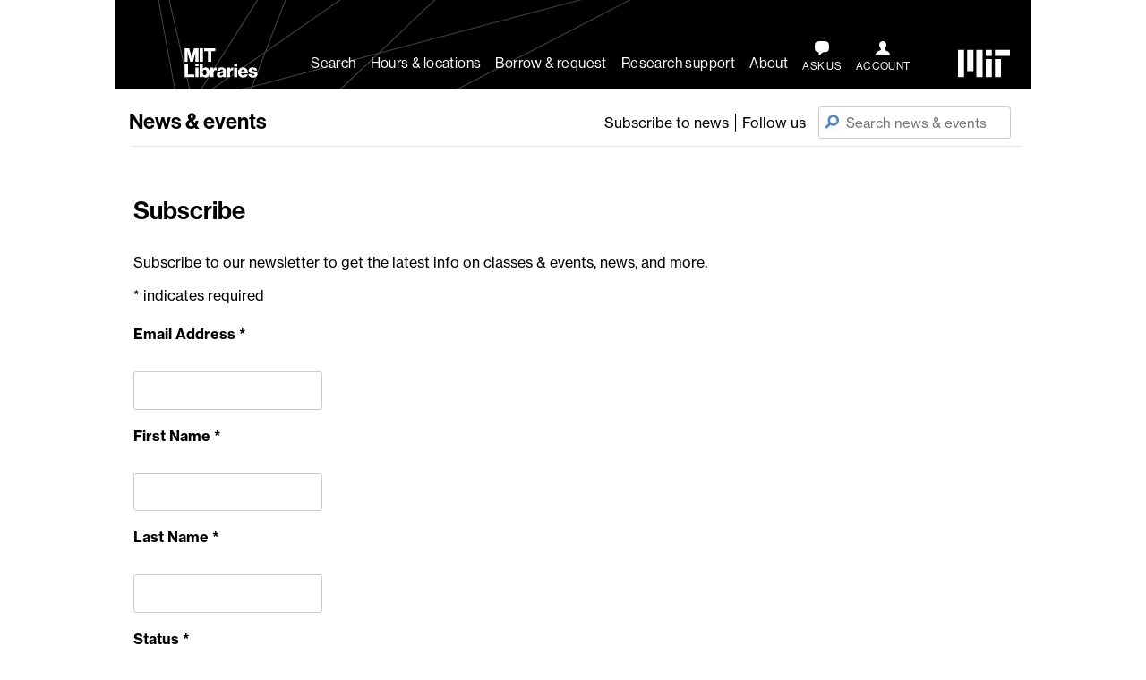

--- FILE ---
content_type: text/css
request_url: https://libraries.mit.edu/app/themes/mitlib-news/css/newsmobile.css?ver=0.6
body_size: 1471
content:


.no-padding-right {
	padding-right: 0px!important;
}

select#cat {
	font-size: 14px !important;
}
/*xs small */
@media(max-width:767px) {

li#menu-item-17753 {
	display: none
}
button#dropdownMenu1 {
	padding:7px 3px;
	line-height: 19px;
	color:#338BC5;
}
.nav > li > a {
	padding: 9px 0px;
}
.newsNav ul li.current-menu-item a {
	color: #666;
}
.page h2 {
}
.page .entry-content h2 {
	text-align: left
}
.mc-field-group select#mce-MMERGE3, .mc-field-group select#mce-MMERGE4, .mc-field-group select#mce-MMERGE5 {
	max-width: 190px;
	width: 190px;
}
}

/*col-sm*/
@media (min-width: 767px) {


.newsNav ul li#menu-item-17754 {
	display: none
}
ul#menu-mainnav {
	margin-top: -10px !important;
	border: 0 !important;
	box-shadow: 0px 0 !important;
}
.newsNav ul li.current-menu-item a {
	color: #666;
}
li#menu-item-17755, li#menu-item-17832 {
	display: none
}
.nav > li > a {
	padding: 9px 10px;
}
.socialNav {
	padding-left: 40px !important;
}
/*NAV BEGINS*/

.newsNav {
}
.newsNav ul {
	padding-left: 0px;
}
.newsNav ul li.current-menu-item {
	background-color: #e7e7e7;
	color: #555;
}
hr.news {
	background-color: rgb(230, 230, 230);
	border: 0;
	height: 1px;
	margin-top: 0px;
	margin-bottom: 15px;
	margin-left: 0px;
	margin-right: 0px;
}
.newsNav ul li {
	border-radius: 0;
	background-color: #fff;
	display: inline;
	border: 1px solid rgb(230,230,230);
	margin-right: 5px;
}
.newsNav ul li.current-menu-item a {
	color: #555;
}
.newsNav ul li a {
	color: #666;
	font-size: 16px;
}
body.tax-bibliotech_issues .newsNav ul li a {
	color: #666;
}
.newsNav ul li a:hover {
	text-decoration: none;
}
.newsNav {
	margin-bottom: 13px;
	padding-left: 0px;
}
.newsNav ul li.current-menu-item a:hover {
	color: #666;
}
body.tax-bibliotech_issues .newsNav ul li#menu-item-17024, body.page-bibliotech-about .newsNav ul li#menu-item-17024, body.single-bibliotech .newsNav ul li#menu-item-17024 {
	border-radius: 5px;
	background-color: rgb(88,137,193);
	display: inline;
	color: white;
}
body.tax-bibliotech_issues .newsNav ul li#menu-item-17024 a, body.page-bibliotech-about .newsNav ul li#menu-item-17024 a, body.single-bibliotech .newsNav ul li#menu-item-17024 a {
	color: #fff;
}
/*NAV*/
#singleBox:first-child {
	padding-left: 0px !important;
}

.dropdown-menu > li > a {
	border-radius: 0 !important;
}
/*col-sm ends*/	}

/*col-md*/
@media (min-width: 992px) {
ul#menu-mainnav {
	margin-top: -10px !important;
	border: 0 !important;
	box-shadow: 0px 0 !important;
}
li#menu-item-17755, li#menu-item-17832 {
	display: none
}

.nav > li > a {
	padding: 9px 10px;
}
/*NAV BEGINS*/

.newsNav {
}
.newsNav ul {
	padding-left: 0px;
}
.newsNav ul li.current-menu-item {
	background-color: #e7e7e7;
	color: #555;
	display: inline;
}
hr.news {
	background-color: rgb(230, 230, 230);
	border: 0;
	height: 1px;
	margin-top: 0px;
	margin-bottom: 15px;
	margin-left: 0px;
	margin-right: 0px;
}
.newsNav ul li {
	border-radius: 0;
	background-color: #fff;
	display: inline;
	border: 1px solid rgb(230,230,230);
	margin-right: 5px;
}
.newsNav ul li.current-menu-item a {
	color: #555;
}
.newsNav ul li a {
	color: #666;
	font-size: 12pt;
}
body.tax-bibliotech_issues .newsNav ul li a {
	color: #666;
}
.newsNav ul li a:hover {
	text-decoration: none;
}
.newsNav {
	margin-bottom: 13px;
	padding-left: 0px;
}
.newsNav ul li.current-menu-item a:hover {
	color: #666;
}
body.tax-bibliotech_issues .newsNav ul li#menu-item-17024, body.page-bibliotech-about .newsNav ul li#menu-item-17024, body.single-bibliotech .newsNav ul li#menu-item-17024 {
	border-radius: 5px;
	background-color: rgb(88,137,193);
	display: inline;
	color: white;
}
body.tax-bibliotech_issues .newsNav ul li#menu-item-17024 a, body.page-bibliotech-about .newsNav ul li#menu-item-17024 a, body.single-bibliotech .newsNav ul li#menu-item-17024 a {
	color: #fff;
}
/*NAV*/
#singleBox:first-child {
	padding-left: 0px !important;
}
.nav > li > a {
	padding: 9px 10px;
}
/*col-md ENDS*/}

/*col-lg*/
@media (min-width: 1200px) {
ul#menu-mainnav {
	margin-top: -10px !important;
	border: 0 !important;
	box-shadow: 0px 0 !important;
}
.nav > li > a {
	padding: 9px 10px;
}
li#menu-item-17755, li#menu-item-17832 {
	display: none
}
.socialNav {
	padding-left: 52px !important;
}
/*NAV BEGINS*/

.newsNav {
}
.newsNav ul {
	padding-left: 0px;
}
.newsNav ul li.current-menu-item {
	border-radius: 0;
	background-color: #e7e7e7;
	display: inline;
}
hr.news {
	background-color: rgb(230, 230, 230);
	border: 0;
	height: 1px;
	margin-top: 0px;
	margin-bottom: 15px;
	margin-left: 2px;
	margin-right: 0px;
	width: 99%;
}
.newsNav ul li {
	border-radius: 0;
	background-color: #fff;
	display: inline;
	border: 1px solid rgb(230,230,230);
	margin-right: 5px;
}
.newsNav ul li.current-menu-item a {
	color: #555;
}
.newsNav ul li a {
	color: #666;
	font-size: 12pt;
}
body.tax-bibliotech_issues .newsNav ul li a {
	color: #666;
}
.newsNav ul li a:hover {
	color: #0000ff;
	background-color: #fff;
	text-decoration: underline;
}
.newsNav {
	margin-bottom: 13px;
	padding-left: 0px;
}
.newsNav ul li.current-menu-item a:hover {
	background-color: #e7e7e7;
	color: #0000ff;
}
body.tax-bibliotech_issues .newsNav ul li#menu-item-17024, body.page-bibliotech-about .newsNav ul li#menu-item-17024, body.single-bibliotech .newsNav ul li#menu-item-17024 {
	border-radius: 0;
	background-color: #e7e7e7;
	display: inline;
	color: #555;
}
body.tax-bibliotech_issues .newsNav ul li#menu-item-17024 a, body.page-bibliotech-about .newsNav ul li#menu-item-17024 a, body.single-bibliotech .newsNav ul li#menu-item-17024 a {
	color: #555;
}
/*NAV*/

	
	
.sticky {
	padding-left: 0px !important;
	margin-bottom: 5px;
}
.sticky img {
	width: 100%;
}

#singleBox:first-child .socialNav {
	padding-left: 2px !important;
}
#singleBox:first-child {
	padding-left: 0px !important;
}
/*col-lg-ENDS*/}

/* Large Devices, Wide Screens */
@media only screen and (max-width : 1200px) {
}

/* Medium Devices, Desktops */
@media only screen and (max-width : 992px) {
.newsNav ul li#menu-item-17754 {
	display: none
}
.sticky {
	padding-left: 0px !important;
	margin-bottom: 5px;
}
.sticky img {
	width: 100%;
}
.second {
	padding-left: 0px !important;
}
}
 @media only screen and (min-width : 700px) and (max-width : 1500px) {
.sticky {
	padding-left: 0px !important;
	margin-bottom: 5px;
}
.sticky img {
	width: 100%;
}

/* Small Devices, Tablets */
@media only screen and (max-width : 767px) {
 .sub {
 padding-left:23px;
}
h1.name-site {
text-align:center;
}
}

/*mobile site */
/* Extra Small Devices, Phones */ 
@media only screen and (max-width : 480px) {

	
 .mc-field-group select#mce-MMERGE3, .mc-field-group select#mce-MMERGE4, .mc-field-group select#mce-MMERGE5 {
 max-width:190px;
width: 190px;
}
 li#menu-item-17509 {
display:block
}
container {
 padding:0;
 margin:0;
}
 body {
 padding:0;
}
 #theBox, #onlyMobile {
 margin-right:0px;
 margin-left:0px;
 padding-left:0px;
 padding-right:0px;
}
h1.name-site {
text-align:center;
}
 .newsNav ul li.current-menu-item {
 border-radius: 0px 0px 0px 0px;
 background-color: #FFF;
 display: inline;
 color: #5889C1;
}
 .sub {
 padding-left:23px;
}
#singleBox:nth-child(even) {
 display:none;
}
}
 @media only screen and (max-width : 400px) {
li#menu-item-17509 {
display:block;
}
li#menu-item-17753 {
display:none
}
.mc-field-group select#mce-MMERGE3, .mc-field-group select#mce-MMERGE4, .mc-field-group select#mce-MMERGE5 {
 max-width:190px;
width: 190px;
}
}
/* Custom, iPhone Retina potrate*/ 
@media only screen and (max-width : 320px) {
 button#dropdownMenu1 {
 padding: 8px 43px;
}
	
	
/*body{background-color:pink;}*/
li#menu-item-17753 {
display:none
}
container {
 padding:0;
 margin:0;
}
 body {
 padding:0;
}
#theBox {
 margin-right:0px;
 margin-left:0px;
 padding-left:0px;
 padding-right:0px;
}
}

/* Phones Landscape */
@media screen and (min-width: 321px) {
 container {
 padding:0;
 margin:0;
}
 body {
 padding:0;
}
}
 @media only screen and (min-device-width : 375px) and (max-device-width : 667px) and (orientation : landscape) and (-webkit-min-device-pixel-ratio : 2) {
}
 @media only screen and (min-device-width : 375px) and (max-device-width : 667px) and (orientation : portrait) and (-webkit-min-device-pixel-ratio : 2) {
}

/* Samsung Galaxy S5 ----------- */
@media screen and (device-width: 360px) and (device-height: 640px) and (-webkit-device-pixel-ratio: 3) {
}

/* ipad */
@media only screen and (min-device-width : 768px) and (max-device-width : 1024px) {
}

/* ipad  landscape*/
@media only screen and (min-device-width : 768px) and (max-device-width : 1024px) and (orientation : landscape) {
}

/* ipad  portrait*/
@media only screen and (min-device-width : 768px) and (max-device-width : 1024px) and (orientation : portrait) {
}

/* iphone 6 */
@media only screen and (min-device-width : 375px) and (max-device-width : 667px) {
}

/* iphone 6  landscape*/
@media only screen and (min-device-width : 375px) and (max-device-width : 667px) and (orientation : landscape) {
/*body {
	background-color: yellow;
}*/
}

/* iphone 6 Port*/
@media only screen and (min-device-width : 375px) and (max-device-width : 667px) and (orientation : portrait) {
/*body {
	background-color: grey;
}*/

}

/* iphone 6 PLUS Landscape*/	
@media only screen and (min-device-width : 540px) and (max-device-width : 960px) and (orientation : landscape) {
/*body {
	background-color: purple;
}*/
}

/* iphone 6 PLUS PORT*/	
@media only screen and (min-device-width : 540px) and (max-device-width : 960px) and (orientation : portrait) {
}

/* iphone 5*/
@media only screen and (min-device-width : 320px) and (max-device-width : 568px) {
/*body {
	background-color: red;
}*/

}

/* iphone 5 land*/
@media only screen and (min-device-width : 320px) and (max-device-width : 568px) and (orientation : landscape) {
/*body {
	background-color: blue
}*/


}
/* iphone 5 p*/
@media only screen and (min-device-width : 320px) and (max-device-width : 568px) and (orientation : portrait) {
}


--- FILE ---
content_type: text/css
request_url: https://libraries.mit.edu/app/themes/mitlib-news/style.css?ver=0.6
body_size: 7951
content:
/*
Theme Name: MITlib News
Author: MIT Libraries
Version: 0.6
Description: A child theme of the MIT Libraries' parent, focused on News features and content.
Template: mitlib-parent

*/

.content-area a, 
.content-area a:link, 
.content-area a:visited {
	color: #000;
	text-decoration: underline;
}
.content-area a:hover, 
.content-area a:active {
	color: #00F;
	text-decoration: underline;
}

.container-fluid {
  margin-right: auto;
  margin-left: auto;
  padding-left: 7px;
  padding-right: 7px;
}
.row {
  margin-left: -7px !important;
  margin-right: -7px !important;
}
.col-xs-1, .col-sm-1, .col-md-1, .col-lg-1, .col-xs-2, .col-sm-2, .col-md-2, .col-lg-2, .col-xs-3, .col-sm-3, .col-md-3, .col-lg-3, .col-xs-4, .col-sm-4, .col-md-4, .col-lg-4, .col-xs-5, .col-sm-5, .col-md-5, .col-lg-5, .col-xs-6, .col-sm-6, .col-md-6, .col-lg-6, .col-xs-7, .col-sm-7, .col-md-7, .col-lg-7, .col-xs-8, .col-sm-8, .col-md-8, .col-lg-8, .col-xs-9, .col-sm-9, .col-md-9, .col-lg-9, .col-xs-10, .col-sm-10, .col-md-10, .col-lg-10, .col-xs-11, .col-sm-11, .col-md-11, .col-lg-11, .col-xs-12, .col-sm-12, .col-md-12, .col-lg-12 {
  position: relative;
  min-height: 1px;
  padding-left: 7px;
  padding-right: 7px;
}
h2 a {
	color: #111;
}
aside .widget {
	background: #ede8e2;
	border-bottom: 2px solid #c6b6a3;
	padding: 20px;
}

.subscribe .sidebar {
	padding-top: 55px;
}
h3 {
	font-weight: 400;
    margin-left: 0;
}

.card-subtitle {
    padding: 0 10px 10px;
    font-size: 14px;
    color: #666;
    line-height: 1.3;
    margin: 0 !important;
}

.bgWhite .card-subtitle {
    margin-left: -10px !important;
}

.col-centered {
	float: none;
	margin: 0 auto;
}

.hrList td.loc {
	width: 200px;
}
.socialNavSearch {
	padding: 19px !important;
}
.socialNavMiddle {
	padding: 19px !important;
}
ul.anotherMenu {
	align-items: baseline;
}
ul.anotherMenu li {
	white-space: nowrap;
}
li.sub {
	margin-right: 7px;
}
li.sub a {
	border-right: 1px solid black;
	padding-right: 7px;
}
li.follow {
	margin-right: 14px;
}
ul#menu-subscribe {
	float: left;
	padding-right: 14px;
	padding-top: 4px;
}
.mobileDay, .mobileToday {
	display: none;
}
.mySingle h2.subtitle {
	font-size: 20px;
	line-height: 26px;
	color: #666;
}
.single .mitContent h2 {
	font-size: 24px;
	line-height: 28px;
	color: #222;
	font-weight: 200;
}
.singleMargin {
	background-color: rgb(233, 233, 233);
}
.sticky img:hover {
	cursor: pointer
}

/* Used by page-biblio-archive.php */
.biblio-archive {
	padding: 0 27.5px;
}
.biblio-archive h1 {
	font-size: 27px;
	color: #595959;
	line-height: 1.5;
	padding: 15px 0 25px;
}
/* End of used by page-biblio-archive.php */

.newsBackGround {
	background-color: rgb(233, 233, 233);
	width: 100%;
	border-top: 4px solid rgb(224,224,224);
	padding-top: 5px;
}
.single .newsBackGround {
	background-color: rgb(255, 255, 255);
	width: 100%;
	border-top: none;
	padding-top: 0px;
}
.page-bibliotech-index .newsBackGround {
	border-top: none;
	padding-top: 0px;
}
.wrap-sticky {
	margin-top: -10px;
	margin-bottom: 5px;
	border-top: 4px solid #bbb;
	padding-top: 10px;
	background-color: #ccc;
}
.wrap-sticky .header-section {
	margin-left: 6px;
	margin-bottom: 10px;
	font-size: 13px;
	font-weight: 400;
	color: #555;
	text-transform: uppercase;
}
table.hrList tr:nth-child(even) {
	background: #eceaea;
}
.moreBtn {
	margin: 30px;
}
.socialNav {
	padding-top: 19px !important;
}
.twitterLink {
	margin-top: 1px;
}

.no-padding-left {
	padding-left: 0 !important;
}
	
.entry-content blockquote,
.comment-content blockquote {
    margin: 1rem 0 1.25rem;
    padding: 0 1.71429rem;
}

.single .entry-content p {
	font-size: 16px;
	line-height: 1.7;
	font-weight: 400;
	margin-bottom: 20px !important;
}
.single .entry-content p:last-of-type {
	margin-bottom: 83px;
}

.single .entry-content p.wp-caption-text {
	margin-bottom: 0px;
	font-size: 14px;
}
.excerpt-post p {
	height: 70px !important;
	overflow: hidden;
}
h1.single {
	font-size: 28px;
	line-height: 27pt;
	padding: 15px 0 4px;
}
h1.lib-header,
h1.search,
h2.search {
	color: #111;
	padding: 15px 16px 20px;
}
.events-header {
	padding: 15px 16px 20px;
}
.left-padder {
	padding-left: 16px;
	}
.padding-header {
	padding: 0 16px 15px;
}
.title-page h1.name-site, h2.name-site, h2.name-site a {
	font-size: 34px;
	line-height: 1;
	margin: 15px 0px;
	padding: 0px 0px;
	white-space: nowrap;
}

body.single-post h2.name-site, 
body.single-post h2.name-site a,  
body.page-subscribe .title-page h1.name-site, 
body.page-subscribe .title-page h1.name-site a,
body.page-in-the-media .title-page h1.name-site,
body.page-in-the-media .title-page h1.name-site a
 {
	font-size: 24px;
	height: 34px;
	margin: 24px 0px 5px;
}

div.entry-meta {
	padding-top: 8px;
}

.entry-meta .author, .entry-meta .date-post, .entry-meta .category-post-single {
	font-size: 13px;
}
.nextBtn {
	display: -webkit-flex;
	display: flex;
	-webkit-flex-direction: row /* works with row or column */
	flex-direction: row;
	-webkit-align-items: center;
	align-items: center;
	-webkit-justify-content: center;
	justify-content: center;
}
.readMorePosts button {
	background-color: #ca5000;
	padding: 10px;
	-webkit-border-radius: 5px;
	-moz-border-radius: 5px;
	border-radius: 5px;
	font-size: 16px;
	font-weight: 600;
	color: white;
	border: none;
	width: 100%;
	margin-bottom: 20px;
	margin-top: 13px;
}
.readMorePosts button:hover {
	background-color: #7E3200;
	color: #fff;
	background-image: none;
}
.subNavH {
	padding: 9px 0px 9px 0px!important;
}
.subNavH .dropdown-menu {
	border-radius: 0 !important;
	}
.single .category-post {
	position: absolute;
}
#mc_embed_signup form input, #mc_embed_signup form select {
	color: #111
}
.biblio {
	background-color: #000;
	color: white;
	padding: 10px 0px;
}
.biblioBox p {
	font-size: 18px;
	padding-top: 17px;
	padding-left: 5px;
	font-weight: 100;
}

.biblioBox:first-child {
	border-right: 1px solid #ccc;
}
.biblioBox svg {
	margin: 4% 3% 3% 3%;
}
.biblioBox img {
	padding-left: 6px;
}
.biblioBox:last-child {
	padding-top: 20px;
	padding-right: 21px;
	padding-bottom: 14px;
}
.moreBtn button:active, .moreBtn button:focus, .moreBtn button:hover {
	background-color: #ca5000;
	background-image: none;
}
.inner, #breadcrumb {
	background-color: white !important;
}
.bigItem {
	/* This will be twice as big as the small item. */
	/*-webkit-flex: 2 0 0;
	flex: 2 0 0;
	max-width: 681px;*/
	margin-right: 0px;
	-webkit-box-shadow: -5px 7px 7px -9px rgba(0,0,0,0.75);
	-moz-box-shadow: -5px 7px 7px -9px rgba(0,0,0,0.75);
	box-shadow: -5px 7px 7px -9px rgba(0,0,0,0.75);
	margin-bottom: 5px;
}
.bgWhite {
	background-color: white;
	position: relative;
	-webkit-box-shadow: -5px 7px 7px -9px rgba(0,0,0,0.75);
	-moz-box-shadow: -5px 7px 7px -9px rgba(0,0,0,0.75);
	box-shadow: -5px 7px 7px -9px rgba(0,0,0,0.75);
	min-height: 261px;
	max-height: 261px;
	cursor: pointer;
	margin-top: 0px;
    padding-right: 6px;
}
.subscribe {
	background-color: white;
}
.col-md-9 {
	width: 69% !important;
}
.smallItem h2.title-post {
	padding: 25px 59px 0px 20px;
}
.smallItem .excerpt-post p {
	padding: 0px 7px 0px 10px;
}
.heroItems {
	padding: 0px 1em;
}
.interiorCardContainer {
    height: 240px;
    overflow: hidden;
}
.even-stephen {
    padding-left: 6px;
    padding-right: 6px;
}

.cardCounterLeft {
    padding: 0 0;
}



.mit-container {
	padding: 0px 1em;
	display: -webkit-box;
	display: -moz-box;
	display: -ms-flexbox;
	display: -webkit-flex;
	display: flex;
	-webkit-box-direction: normal;
	-moz-box-direction: normal;
	-webkit-box-orient: horizontal;
	-moz-box-orient: horizontal;
	-webkit-flex-direction: row;
	-ms-flex-direction: row;
	flex-direction: row;
	-webkit-flex-wrap: wrap;
	-ms-flex-wrap: wrap;
	flex-wrap: wrap;
	-webkit-box-pack: start;
	-moz-box-pack: start;
	-webkit-justify-content: flex-start;
	-ms-flex-pack: start;
	justify-content: flex-start;
	-webkit-align-content: stretch;
	-ms-flex-line-pack: stretch;
	align-content: stretch;
	-webkit-box-align: stretch;
	-moz-box-align: stretch;
	-webkit-align-items: stretch;
	-ms-flex-align: stretch;
	align-items: stretch;
	position: relative;
}
/*.flex-item .child {
	-webkit-box-ordinal-group: 1;
	-moz-box-ordinal-group: 1;
	-webkit-order: 0;
	-ms-flex-order: 0;
	order: 0;
	-webkit-box-flex: 0;
	-moz-box-flex: 0;
	-webkit-flex: 0 1 auto;
	-ms-flex: 0 1 auto;
	flex: 0 1 auto;
	-webkit-align-self: auto;
	-ms-flex-item-align: auto;
	align-self: auto;
	-webkit-flex: 1 1 100px;
	-ms-flex: 1 1 100px;
	flex: 1 1 100px;
	
}*/
.moreBtn {
	display: -webkit-flex;
	display: flex;
 -webkit-flex-direction: row /* works with row or column */
 flex-direction: row;
	-webkit-align-items: center;
	align-items: center;
	-webkit-justify-content: center;
	justify-content: center;
}

.entry-content ul li {
  font-size: 14px;
  color: rgb(91, 91, 91);
  line-height: 22px;
}

@media screen and (max-width: 600px) {
/*.eventsBox {
	display: block;
	flex: 100%;
}*/




}
.mit-container {
	display: -webkit-box;
	display: -moz-box;
	display: -ms-flexbox;
	display: -webkit-flex;
	display: flex;
	-webkit-box-direction: normal;
	-moz-box-direction: normal;
	-webkit-box-orient: horizontal;
	-moz-box-orient: horizontal;
	-webkit-flex-direction: row;
	-ms-flex-direction: row;
	flex-direction: row;
	-webkit-flex-wrap: wrap;
	-ms-flex-wrap: wrap;
	flex-wrap: wrap;
	-webkit-box-pack: start;
	-moz-box-pack: start;
	-webkit-justify-content: flex-start;
	-ms-flex-pack: start;
	justify-content: flex-start;
	-webkit-align-content: stretch;
	-ms-flex-line-pack: stretch;
	align-content: stretch;
	-webkit-box-align: stretch;
	-moz-box-align: stretch;
	-webkit-align-items: stretch;
	-ms-flex-align: stretch;
	align-items: stretch;
}
.eventsBox {
	background-color: white;
	margin: 4px 0px 0px 0px;
	min-height: 271px;
	max-height: 271px;
	cursor: pointer;
	position: relative;
	-webkit-box-shadow: -5px 7px 7px -9px rgba(0,0,0,0.75);
	-moz-box-shadow: -5px 7px 7px -9px rgba(0,0,0,0.75);
	box-shadow: -5px 7px 7px -9px rgba(0,0,0,0.75);
	margin-bottom: 10px;
}
.eventsBox:nth-child(3n+0), .eventsBox:last-of-type {
	margin-right: 0px
}
.eventsBox:nth-child(3n+1) {
	margin-left: 0px
}
.eventsBox:first-of-type {
	margin-left: 0px
}
.blueTop.no-image {
	border-top: 25px solid #338bc5;
	background-color: white;
}
.eventsBox h2.title-post {
	font-size: 19px;
	line-height: 1.3;
	text-decoration: none;
	margin: 0px;
	letter-spacing: 0px;
	font-weight: bold;
	color: #111;
	padding:  8px 10px !important;
}
.bgWhite h2.title-post {
	font-size: 19px;
	line-height: 1.3;
	text-decoration: none;
	margin: 0;
	letter-spacing: 0px;
	font-weight: 400;
	color: #111;
	padding: 10px 0 !important;
}

.bgWhite h2.bt-title {
	font-size: 2em;
	line-height: 1.3;
	text-decoration: none;
	margin: 0;
	letter-spacing: 0px;
	font-weight: 400;
	color: #111;
	padding: 10px 0 !important;
}

.mitDate {
	float: right;
	color: #6d6d6d;
	font-size: 10px;
}
.featured {
	-webkit-box-flex: 2;
	-moz-box-flex: 2;
	box-flex: 2;
	-webkit-box-align: stretch;
	-moz-box-align: stretch;
	box-align: stretch;
}
/*.news-site .excerpt-post,.news-site  h2.title-post,.news-site  .category-post {
	padding: 0px 10px 0px 10px;
	z-index: 1000;
}*/
.category-post {
	background-color: rgb(244,244,244);
	position: absolute;
	bottom: -2px;
	width: 100%;
	font-size: 10px;
	padding: 9px 10px;
	right: 0px;
}
.stickyCat {
	width: 33.3%
}
.sticky .bgWhite{ min-height: 257px; padding-left: 14px !important; }

.bilbioImg {
	float: left;
	width: 30px;
}
.biblioPadding {
	padding: 11px 9px 0px 0px;
}
.biblioFloat {
	float: left;
}
.category-post.Bibliotech {
	padding: 0px 0px;
}
.single .row {
	margin-right: -5px;
	margin-left: -5px;
}
#primary {
	overflow: hidden
}
.category-post.Bibliotech img {
	margin-bottom: -3px;
}
.time {
	color: #666;
}
.category-post a {
	font-size: 10px;
	font-weight: 600;
}
.newsBox p {
	color: #7B7B7B;
	line-height: 14pt !important;
	font-size: 12pt !important;
	font-weight: 200;
}
.box-row {
	background-color: #fff;
}
li#menu-item-14139 {
	margin-top: 5px;
	margin-right: 7px;
	margin-left: 10px;
}
.newsBox {
	-webkit-box-shadow: -5px 7px 7px -9px rgba(0,0,0,0.75);
	-moz-box-shadow: -5px 7px 7px -9px rgba(0,0,0,0.75);
	box-shadow: -5px 7px 7px -9px rgba(0,0,0,0.75);
	background-color: white;
	background-color: white;
	display: flex;
	flex: 1;
	cursor: pointer;
	flex-direction: column;
	position: relative;
	justify-content: flex-start;
	margin: 0px 3px;
	min-height: 420px;
	max-height: 450px;
}
.box-row .last {
	-webkit-align-items: flex-end;
	align-items: flex-end;
}
.newsBox:hover {
	cursor: pointer;
}
.content-main {
	background: rgb(233,233,233);
}

.bgImgLight {
	background-image: url(images/light2.png);
	background-repeat: no-repeat;
	background-position: right top;
	position: relative;
}
.title-page {
	margin-bottom: 0px !important;
	padding: 0px !important;
}

.featuredColImg {
	position: absolute;
	left: 18px;
	top: 6px;
}
.featuredColImg img {
	opacity: 1;
	z-index: 1;
}
.featuredCol {
	position: absolute;
	top: 10px;
	left: 48px;
	color: #B85102;
	font-size: 10pt;
	font-weight: 600;
}
#searchform label {
	font-size: 11px;
}

#theBox {
    opacity: 1;
    transition: opacity 0.5s ease;
}

#theBox:hover {
    opacity: .8;
}
.flexcontainer {
	display: -webkit-flex;
	display: flex;
	-webkit-align-items: center;
	align-items: center;
	-webkit-justify-content: center;
	justify-content: center;
	/* You can set flex-wrap and flex-direction individually */
	-webkit-flex-direction: row;
	flex-direction: row;
	-webkit-flex-wrap: wrap;
	flex-wrap: wrap;
	/* Or do it all in one line with flex flow */
	-webkit-flex-flow: row wrap;
	flex-flow: row wrap;
	/* tweak the where items line up on the row */
   /* valid values are: flex-start, flex-end, space-between, space-around, stretch */
	-webkit-align-content: stretch;
	align-content: stretch;
}
.grey {
	color: #111;
}
#search {
	background-image: url(images/searchIcon.jpg);
	background-position: 0px 4px;
	background-repeat: no-repeat;
	padding-left: 30px;
	font-size: 15px;
}
button#dropdownMenu1 {
	font-size: 16px;
	font-weight: 600;
}
#subBtn {
	padding: 5px 6px;
}
.content-main {
	-webkit-flex-wrap: wrap;
	-ms-flex-wrap: wrap;
	flex-wrap: wrap;
	padding: 0px;
}
li#categories {
	list-style-type: none;
	margin-top: -3px;
}
select#cat, select#mitArchive, select#dynamic_select, select#bilbioMenu, select#bibMenu {
	margin: 0px;
	font-size: 17px;
	color: #222;
	width: 284px;
	max-width: 300px;
	font-weight: 600;
	line-height: 28pt;
	border: 1px solid #aaa;
	background-color: #fafafa;
	height: 41px;
	-webkit-border-radius: 0;
	-moz-border-radius: 0;
	border-radius: 0;
	padding-left: 12px;
}
select#bibMenu {
	width: 160px;
	max-width: 300px;
}
.newIcon {
	position: absolute;
	top: -22px;
	left: -16px;
	width: 56px;
}

.innerPadding {
	padding-left: 16px;
	padding-right: 16px;
}
.newsSubHeader {
	/*-webkit-box-shadow: -5px 7px 7px -9px rgba(0,0,0,0.75);
	-moz-box-shadow: -5px 7px 7px -9px rgba(0,0,0,0.75);
	box-shadow: -5px 7px 7px -9px rgba(0,0,0,0.75);*/
	background-color: rgb(255,255,255);
	width: 100%;
	margin-bottom: 3px;
}
.mySinglePic {
	width: 451px;
	position: relative;
	float: right;
	margin-left: 5px;
}
.mySinglePicMobile {
	margin: 0 auto;
}
.biblioAbout {
	background-color: white;
}
.udClear:after {
	content: ".";
	display: block;
	height: 0;
	clear: both;
	visibility: hidden;
}
.udClear {
	display: inline-block;
}
.udClear {
	display: block;
}
.mySingle h2 {
	font-size: 22pt;
	line-height: 26pt;
	color: #909090;
	margin: 0px;
	padding: 0px;
}
h2.grid {
	font-size: 14pt;
	line-height: 19pt;
	color: #909090;
	margin: 0px;
	padding: 0px;
	padding-left: 8px;
}
.mitContent {
	overflow: auto;
}
.mitContent h2, .mitContent h3, .mitContent h4 {
	margin: 0px;
	padding: 0px;
	font-size: 24px;
	line-height: 28px;
}
.eventsBox .excerpt-post p, .excerpt-post p {
	padding: 0 10px 8px;
	font-size: 12px;
	color: #666;
	line-height: 1.5;
	font-weight: 400;
}
.bgWhite .excerpt-post p {
	padding-left: 0px;
}
a, .comments-link a, .entry-meta a {
	color: rgb(88,137,193);
}
.title-page.mySingle {
	margin-bottom: 0px;
	margin-left: 0px;
	padding-left: 0px;
	margin-bottom: 15px !important;
}
li#categories {
	list-style-type: none;
	display: inline;
	float: right;
}
.mySingle.entry-meta {
	font-size: 13pt;
	line-height: 15pt;
}
article {
	background-color: white;
	padding-left: 20px;
	padding-right: 20px
}
.tag article {
	padding-top: 10px;
	margin-bottom: 20px;
}
.classCheck:nth-child(n+4) {
    display: none;
}
/* Extra small devices (phones, less than 768px) */
/* No media query since this is the default in Bootstrap */

@media only screen and (min-device-width : 320px) and (max-device-width : 480px) {
.eventsBox, .bigItem, .smallItem, .leftNav {
	min-width: 100%;
	max-width: 100%;
	display: block;
}
.eventsBox {
	display: block;
	width: 100%;
}
.not_on_phone {
	display: none;
}
p.img {
	text-align: center;
}
}

/* Extra small devices (phones, less than 768px) */
/* No media query since this is the default in Bootstrap */

/* Small devices (tablets, 768px and up) */
@media (min-width: @screen-sm-min) {
.container {
width: 1006px;
}


.eventsBox {
 background-color: white;
 margin: 4px 0px 0px 0px;
 min-height: 271px;
 max-height: 271px;
 cursor: pointer;
 position: relative;
 -webkit-box-shadow: -5px 7px 7px -9px rgba(0,0,0,0.75);
 -moz-box-shadow: -5px 7px 7px -9px rgba(0,0,0,0.75);
 box-shadow: -5px 7px 7px -9px rgba(0,0,0,0.75);
	/* NEW - Chrome */
	/*display: flex;*/
	/* IE 10 */
	/*flex: 1;*/
	/*-webkit-flex-direction: row;
	-ms-flex-direction: row;
	flex-direction: row;*/
	/*-webkit-flex-wrap: wrap;
	-ms-flex-wrap: wrap;
	flex-wrap: wrap;*/
	/*max-width: 323px;
	min-width: 323px;*/
	width: 323px;
}
.bgWhite {
width: 334px;
}
 .biblioPadding {
width: 292px;
}


/*NAV BEGINS*/

.newsNav {
}
.newsNav ul {
 padding-left: 0px;
}
.newsNav ul li.current-menu-item {
 border-radius: 5px;
 background-color: rgb(88,137,193);
 display: inline;
}
hr.news {
 background-color: rgb(230, 230, 230);
 border: 0;
 height: 1px;
 margin-top: 0px;
 margin-bottom: 15px;
 margin-left: 0px;
 margin-right: 0px;
}
.newsNav ul li {
 border-radius: 5px;
 background-color: #fff;
 display: inline;
 border: 1px solid rgb(230,230,230);
 margin-right:9px;
}
.newsNav ul li.current-menu-item a {
 color: #fff;
}
.newsNav ul li a {
 color: rgb(88,137,193);
 font-size: 12pt;
}
.newsNav ul li a:hover {
 text-decoration: none;
}
.newsNav {
 margin-bottom: 13px;
}
/*NAV*/


}

/* Medium devices (desktops, 992px and up) */
@media (min-width: @screen-md-min) {
.container {
width: 1006px;
}
.eventsBox {
 background-color: white;
 margin: 4px 0px 0px 0px;
 min-height: 271px;
 max-height: 271px;
 cursor: pointer;
 position: relative;
 -webkit-box-shadow: -5px 7px 7px -9px rgba(0,0,0,0.75);
 -moz-box-shadow: -5px 7px 7px -9px rgba(0,0,0,0.75);
 box-shadow: -5px 7px 7px -9px rgba(0,0,0,0.75);
	/* NEW - Chrome */
	/*display: flex;*/
	/* IE 10 */
	/*flex: 1;*/
	/*-webkit-flex-direction: row;
	-ms-flex-direction: row;
	flex-direction: row;*/
	/*-webkit-flex-wrap: wrap;
	-ms-flex-wrap: wrap;
	flex-wrap: wrap;*/
	/*max-width: 323px;
	min-width: 323px;*/
	width: 323px;
}
 .bgWhite {
width: 334px;
}
 .socialNavSearch {
 padding: 19px !important;
 margin-left: 69px;
 width: 238px;
}
}
.biblioPadding {
}
}

/* Large devices (large desktops, 1200px and up) */
@media (min-width: @screen-lg-min) {
.container {
width: 1006px;
.eventsBox {
 background-color: white;
 margin: 4px 0px 0px 0px;
 min-height: 271px;
 max-height: 271px;
 cursor: pointer;
 position: relative;
 -webkit-box-shadow: -5px 7px 7px -9px rgba(0,0,0,0.75);
 -moz-box-shadow: -5px 7px 7px -9px rgba(0,0,0,0.75);
 box-shadow: -5px 7px 7px -9px rgba(0,0,0,0.75);
	/* NEW - Chrome */
	/*display: flex;*/
	/* IE 10 */
	/*flex: 1;*/
	/*-webkit-flex-direction: row;
	-ms-flex-direction: row;
	flex-direction: row;*/
	/*-webkit-flex-wrap: wrap;
	-ms-flex-wrap: wrap;
	flex-wrap: wrap;*/
	/*max-width: 323px;
	min-width: 323px;*/
	width: 323px;
}
.bgWhite {
width: 334px;
}
.socialNavSearch {
 padding: 19px !important;
 margin-left: 69px;
 width: 238px;
}
}
.biblioPadding {
width: 292px;
}
}

@media screen and (max-width: 767px) {
.nav-pills > li + li {
	margin-left: 0 !important;
}

.nav-pills > li > a {
	border-radius: 0 !important;
}

.newsNav {
	height: auto;
}
.newsNav ul {
	width: 100%;
	display: block;
	height: auto;
}
.newsNav li {
	width: 100%;
	float: left;
	position: relative;
}
.newsNav li a {
}
.newsNav a {
	text-align: left;
	width: 100%;
	text-indent: 25px;
}
.newsNav {
	border-bottom: 0;
}
.newsNav ul {
	display: none;
	height: auto;
}
.newsNav a#pull {
	display: block;
	background-color: rgb(244,244,244);
	width: 186px;
	position: relative;
	padding: 8px;
	border-bottom: 1px solid rgb(225, 225, 225);
	background-color: rgb(244, 244, 244);
	border-top: 1px solid rgb(242, 242, 242);
	border-left: 1px solid rgb(242, 242, 242);
	border-right: 1px solid rgb(229, 229, 229);
	height: 38px;
	-webkit-border-radius: 5px;
	-moz-border-radius: 5px;
	border-radius: 5px;
}
.newsNav a#pull:after {
/*content: "";
	background: url('/wp-content/themes/mit-libraries-news/images/nav-icon.png') no-repeat;
	width: 30px;
	height: 30px;
	display: inline-block;
	position: absolute;
	right: 15px;
	top: 10px;*/
}
.biblioBox {
	text-align: center;
}
.padding-header {
	margin-top: 15px;
	padding-top: 10px;
	border-top: 1px solid #ccc;
	}
}

@media screen and (max-width: 767px) {
img.centered {
	display: block;
	margin-left: auto;
	margin-right: auto;
}
}

@media screen and (max-width: 479px) {
	.row {
		padding: 0 5px;
		}	
}

@media screen and (min-width: 480px) and (max-width: 767px) {
	.row {
		padding: 0 10px;
		}	
}

/*Styles for screen 600px and lower*/
@media screen and (min-width: 480px) and (max-width: 600px) {
    .eventsBox {
        min-height: 310px;
        max-height: 310px;	
}
    .interiorCardContainer {
        height: 275px;
        overflow: hidden;
    }
}
@media screen and (max-width: 850px) {
	h2.name-site,
	h2.name-site a {
		font-size: 36px !important;	
	}
	}
@media screen and (max-width: 600px) {

.newsNav {
	height: auto;
}
.newsNav ul {
	width: 100%;
	display: block;
	height: auto;
}
.newsNav li {
	width: 80%;
	float: left;
	position: relative;
}
.newsNav li a {
}
.newsNav a {
	text-align: left;
	width: 100%;
	text-indent: 25px;
}
.newsNav {
	border-bottom: 0;
}
.newsNav ul {
	display: none;
	height: auto;
}
.newsNav a#pull {
	display: block;
	background-color: rgb(244,244,244);
	width: 186px;
	position: relative;
	padding: 8px;
	border-bottom: 1px solid rgb(225, 225, 225);
	background-color: rgb(244, 244, 244);
	border-top: 1px solid rgb(242, 242, 242);
	border-left: 1px solid rgb(242, 242, 242);
	border-right: 1px solid rgb(229, 229, 229);
	height: 38px;
	-webkit-border-radius: 5px;
	-moz-border-radius: 5px;
	border-radius: 5px;
}
.newsNav a#pull:after {
/*	content: "";
	background: url('/wp-content/themes/mit-libraries-news/images/nav-icon.png') no-repeat;
	width: 30px;
	height: 30px;
	display: inline-block;
	position: absolute;
	right: 15px;
	top: 10px;*/
}
.newsNav ul li.current-menu-item {
	border-radius: 5px;
	background-color: #fff;
	display: inline;
	color: rgb(88,137,193);
}
.newsNav ul li.current-menu-item a {
	color: rgb(88,137,193);
}
}

/*Styles for screen 515px and lower*/
@media only screen and (max-width : 480px) {
		
.newsNav {
	border-bottom: 0;
}
.newsNav ul {
	display: none;
	height: auto;
}
.newsNav a#pull {
	display: block;
	background-color: rgb(244,244,244);
	width: 136px;
}
.newsNav a#pull:after {
	content: "";
 background: 
 width: 30px;
	height: 30px;
	display: inline-block;
	position: absolute;
	right: 15px;
	top: 10px;
}
.newsNav ul li.current-menu-item {
	border-radius: 5px;
	background-color: #fff;
	display: inline;
	color: rgb(88,137,193);
}
.newsNav ul li.current-menu-item a {
	color: rgb(88,137,193);
}
ul#menu-subscribe {
	float: left;
	margin-left: 0px;
	text-align: center;
}
.col-sm-4, .col-md-4, .col-lg-4, .col-xs-12 {
	padding-left: 15px !important;
	padding-right: 15px !important;
}
}

/*Smartphone*/
@media only screen and (max-width : 420px) {
	.wp-caption.alignright,
	img.alignright
 {
	float: none !important;
	margin: 1em 0 !important;
	width: 100%;
}

}

@media only screen and (max-width : 320px) {

.newsNav li {
	display: block;
	float: none;
	width: 100%;
}

.inlineHeader h1, .inlineHeader h2, .inlineHeader h3, .inlineHeader h4 {
	display: block;
	text-align: center;
}
}
.leftNav {
	display: -webkit-flex;
	display: flex;
	-webkit-flex-direction: row;
	flex-direction: row;
	-webkit-flex: 2 0 0;
	flex: 2 0 0;
}
.rightNav {
	display: -webkit-flex;
	display: flex;
	-webkit-flex-direction: row;
	flex-direction: row;
	-webkit-justify-content: flex-end;
	justify-content: flex-end;
	-webkit-flex: 2 0 0;
	flex: 2 0 0;
}
a#pull {
	display: none;
}

@media screen and (max-width: 600px) {
nav {
	height: auto;
}
nav ul {
	width: 100%;
	display: block;
	height: auto;
}
nav li {
	width: 50%;
	float: left;
	position: relative;
}
.nav-pills > li + li {
	margin-left: 0 !important
	}
nav a {
	text-align: left;
	width: 100%;
	text-indent: 25px;
}
}
.single h2.name-site2 {
	padding-left: 20px;
	font-size: 26px;
	font-weight: 300;
	color: #5889C2;
	line-height: 38px;
	margin: 6px 0px;
	padding: 0px 0px;
}
.single li#menu-item-14139 {
	margin-top: -2px;
	margin-right: 7px;
}
.single .socialNav {
	color: #909090;
}

.moreIn {
	font-size: 30px;
	color: rgb(107, 107, 107);
	font-weight: 300;
	margin: 39px 2px 33px 0px;
	line-height: 30px;
}
.smallerTxt {
	font-size: 17px;
	font-weight: 500;
}
img.singleImg {
	float: right;
	margin-left: 10px;
	margin-bottom: 0px;
	margin-top: 10px;
}
.lowercase {
	text-transform: lowercase;
}
.inlineHeader h1, .inlineHeader h2, .inlineHeader h3, .inlineHeader h4 {
	display: inline;
}
.eventsBox h2.spotlights {
	margin: 50px 10px 0px 11px;
}
.single article {
	padding-left: 16px;
	padding-right: 16px;
	padding-bottom: 35px;
}
.biblioAbout h1 {
	padding-top: 16px;
	margin-bottom: 16px;
}
.container {
	padding-left: 0px;
	padding-right: 0px;
}
.title-page {
	box-shadow: none !important;
}
input.searchForm {
	width: 187px;
}
p.search {
	padding: 1px 0px 43px 22px;
}
.bgWhite .event {
	color: #B85102;
	padding-left: 20px;
	font-size: 14px !important;
}
.bgWhite .events {
	padding-left: 0px;
}
.single-page.events {
	padding-left: 0;
	}
.events {
	color: #B85102;
	padding: 0 10px 10px;
	font-size: 14px !important;
	width: 100% !important;
	display: inline-block;
	font-weight: 700;
}
.events .event {
	padding: 0 6px 0 4px;
}
.single-page .bg-image svg {
	margin: 0 2px;
	float: none;
	position: relative;
	top: 2px;

	}
.bg-image svg {
	float:left;
	margin-top: 1px;
	}
.gray {
	color: #ABABAB;
	margin-right: 6px;
	}	


/*SRPITE*/
.biblioHeader, .or_cog-25, .or_check-25, .bilbioTechIcon, .or_check-25, .or_star-25, .or_eye-25, .or_life-25, .or_pin-25, .or_sun-25, .or_thumb-25, .si_instagram, .si_instagramBlue, .si_twitter, .si_twitterBlue, .info, .update, .searchIcon {
	background: url(images/sprites.png) no-repeat;
}
.biblioHeader {
	background-position: -11px -374px;
	width: 331px;
	height: 75px;
}
.bilbioTechIcon {
	background-position: -60px -18px;
	width: 27px;
	height: 30px;
}

.or_check-25 {
	background-position: -61px -177px;
	width: 25px;
	height: 25px;
}
.or_eye-25 {
	background-position: -10px -176px;
	width: 25px;
	height: 25px;
}
.or_life-25 {
	background-position: -8px -76px;
	width: 25px;
	height: 25px;
}
.or_pin-25 {
	background-position: -63px -74px;
	width: 25px;
	height: 25px;
}
.or_sun-25 {
	background-position: -9px -128px;
	width: 25px;
	height: 25px;
}
.or_thumb-25 {
	background-position: -62px -127px;
	width: 25px;
	height: 25px;
}
.or_cog-25 {
	background-position: -113px -175px;
	width: 25px;
	height: 25px;
}
.or_check-25 {
	background-position: -61px -177px;
	width: 25px;
	height: 25px;
}
.si_instagram {
	background-position: -213px -28px;
	width: 26px;
	height: 24px;
}
.si_instagramBlue {
	background-position: -214px -79px;
	width: 26px;
	height: 24px;
}
.si_twitter {
	background-position: -111px -25px;
	width: 26px;
	height: 24px;
}
.si_twitterBlue {
	background-position: -110px -76px;
	width: 26px;
	height: 24px;
}
.or_star-25 {
	background-position: -112px -127px;
	width: 25px;
	height: 25px;
}
.info {
	background-position: -161px -125px;
	width: 24px;
	height: 26px;
}
.update {
	background-position: -161px -175px;
	width: 27px;
	height: 26px;
}
.searchIcon {
	background-position: -211px -125px;
	width: 26px;
	height: 26px;
}
/*SPRINT ENDS*/




.single .mitContent ul li {
	list-style-type: disc;
}
.single .mitContent li {
	margin-bottom: 5px;
}
.single .mitContent ul.sIcons li {
	list-style-type: none
}
.btn-default:hover, .btn-default:focus, .btn-default.focus, .btn-default:active, .btn-default.active, .open > .dropdown-toggle.btn-default {
	border-color: white;
}
.btn-default {
	color: #333;
	background-color: #fff;
	border-color: #fff;
}
.btn-default:hover, .btn-default:focus, .btn-default.focus, .btn-default:active, .btn-default.active, .open > .dropdown-toggle.btn-default {
	background-color: white;
	border-color: white;
}
.btn:active, .btn.active {
	background-image: none;
	outline: 0;
	-webkit-box-shadow: none;
	box-shadow: none;
}
.menu-toggle:hover, button:hover, input[type="submit"]:hover, input[type="button"]:hover, input[type="reset"]:hover, article.post-password-required input[type=submit]:hover {
	background-image: none;
}
.btn:focus, .btn:active:focus, .btn.active:focus, .btn.focus, .btn:active.focus, .btn.active.focus {
	outline: none;
}

/* ---- Main Content Area for page-sidebar.php styling (to be removed when later)---- */
.has-sidebar .main-content {
	float: left;
	padding-right: 2em;
	width: 700px;
	width: 76.05%;
}

.ie8 .has-sidebar .main-content {
	width: 76%;
}

.main-content {
	width: 100%;
	padding-left: 27.5px;
	margin-bottom: 50px;
}

.main-content h3 {
	line-height: 1.5;
}

.entry-header,
.entry-description {
	line-height: 1.5;
}
.entry-title {
	font-size: 24px;
}

/* ---- Sidebar for page-sidebar.php styling (to be removed when later)---- */
.sidebar {
	float: left;
	width: 220px;
	width: 23.91%;
}

.ie8 .sidebar {
	width: 23%;
}


@media screen and (max-width:720px) {
	.childTheme .main-content,	
	.childTheme .has-sidebar .main-content,
	.childTheme .has-sidebar .sidebar {
		width: 100%;
		padding: 0 5%;
	}
	
	.childTheme .sidebar .widget {
		padding: 20px 0;
	}
}


/* ---- Cropping image coming from calendar.mit.edu ---- */
#crop_the_image {
    width: 100%;
    height: 111px;
    overflow:hidden;   
    position:relative;

}

#crop_the_image img {
    display:block;
    margin:auto;
    margin-top: -20%;

 }

 /* Override the color of the SVG icons */
 span.bg-image svg path {
	fill: #B85102;
 }


--- FILE ---
content_type: text/javascript
request_url: https://libraries.mit.edu/app/themes/mitlib-news/js/myScripts.js?ver=0.6
body_size: -195
content:
(function($) {

	//lazy loading
	$("img.img-responsive").lazyload({
		effect: "fadeIn",
		effectspeed: 450,
		failure_limit: 999999
	});

	//category force selection of all news
	$('input:checkbox[id=in-category-43]').attr('checked',true);

})(jQuery);
